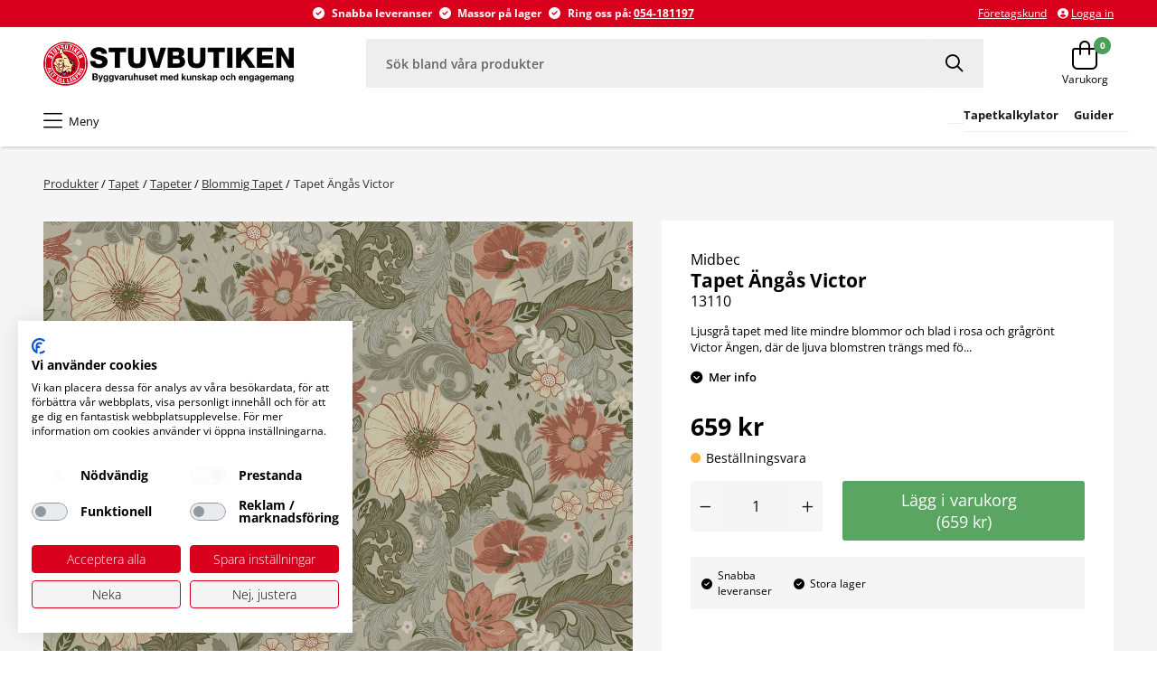

--- FILE ---
content_type: text/html; charset=utf-8
request_url: https://www.stuvbutiken.com/produkt/tapet/tapeter/blommig-tapet/tapet-angas-victor-13110
body_size: 11614
content:


<!DOCTYPE html>
<html lang="sv-se">
<head>
    
    
        <script src="https://consent.cookiefirst.com/sites/stuvbutiken.com-0168ec5d-4170-4df9-a2cd-835c13431e5e/consent.js"></script>
    

    <meta charset="utf-8" />
    <meta name="viewport" content="width=device-width, height=device-height, initial-scale=1.0">

    <title>Tapet &#xC4;ng&#xE5;s Victor 13110 Blommig Ljusgr&#xE5;</title>
        <meta name="description" content="Ljusgr&#xE5; tapet med lite mindre blommor och blad i rosa och gr&#xE5;gr&#xF6;nt &quot;Victor&quot;  &#xC4;ngen, d&#xE4;r de ljuva blomstren tr&#xE4;ngs med f&#xF6;rvildade rosor och vackert gr&#xE4;s. &#xC4;ngen, d&#xE4;r p&#xE4;rontr&#xE4;den ger frukt och d&#xE4;r de f" />

        <link rel="canonical" href="https://www.stuvbutiken.com/produkt/tapet/tapeter/blommig-tapet/tapet-angas-victor-13110" />

    
        <script>
            (function (w, d, s, l, i) {
            w[l] = w[l] || []; w[l].push({
                'gtm.start':
                    new Date().getTime(), event: 'gtm.js'
            }); var f = d.getElementsByTagName(s)[0],
                j = d.createElement(s), dl = l != 'dataLayer' ? '&l=' + l : ''; j.async = true; j.src =
                    'https://www.googletagmanager.com/gtm.js?id=' + i + dl; f.parentNode.insertBefore(j, f);
            })(window, document, 'script', 'dataLayer', 'GTM-M34BQDQL');
        </script>


    <link rel="shortcut icon" href="/content/icon.ico?d=220322" />
    <link href="https://cdn.svenskwebbhandel.se/fontawesome/6.2.0/css/all.min.css" as="style" rel="stylesheet" type="text/css" />
    <link href="https://cdn.svenskwebbhandel.se/googlefonts/opensans/font-face.min.css?d=220823&display=swap"
          as="style"
          rel="preload"
          onload="this.onload=null;this.rel='stylesheet'" />
    <link href="https://cdn.svenskwebbhandel.se/js-swiper/8.2.2/swiper.min.css" rel="stylesheet" />
    <link rel="stylesheet" href="/lib/styles/above-fold.min.css?v=IVuKw1yAURcWVpl1pZXTP0jeMDqytNFIEw6pkdgVPyA" />
    <script src="/js/above-fold.min.js?v=65QmrGY1l-cW2vqCAW_V7Rz_YGzaD3Z0tEjBnSdfwoU"></script>

    
    <link rel="stylesheet" href="/lib/styles/article-detail.min.css?v=ImgGogp9eqYt6QgXgINvdNV3RgxK1ITdTKrVOD_Y9XM" />

    <link rel="stylesheet" href="/designsetup" />
</head>
<body>
    
    <noscript>
        <iframe src="https://www.googletagmanager.com/ns.html?id=GTM-M34BQDQL" 
           height="0" width="0" style="display:none;visibility:hidden"></iframe>
    </noscript>

    <noscript b-uvhbglawi7>
        <img height="1" width="1" style="display:none" src="https://www.facebook.com/tr?id=172451939926658&amp;ev=PageView&amp;noscript=1" />
    </noscript>
    
<div class="spinner hide">
    <div class="inner">
        <span class="icon"></span>
        <span>Laddar...</span>
        <span>Tack f&#xF6;r ditt t&#xE5;lamod!</span>
    </div>
</div>
    <header b-uvhbglawi7 class="layout-element flex wrap">
        <div b-uvhbglawi7 class="skip-to-content">
            <a class="skip-link" href="#MainHref">Till sidans innehåll</a>
            <a class="skip-link" href="#MainFooter">Till sidfoten</a>
        </div>
        <div b-uvhbglawi7 class="usp-content">
            <div b-uvhbglawi7 class="layout-wrapper">
                <nav b-uvhbglawi7 class="information-pages" aria-label="Informationsnavigation">
                    

                </nav>
                <div b-uvhbglawi7 class="textblock">
                       <div class="textblock-text"><img src="/content/circle-check-solid.svg" height="13" width="13" alt="" /><p>Snabba leveranser</p><img src="/content/circle-check-solid.svg" height="13" width="13" alt="" /><p>Massor p&aring; lager</p><img src="/content/circle-check-solid.svg" height="13" width="13" alt="" /><p>Ring oss p&aring;:&nbsp;<a href="tel:+46054181197">054-181197</a></p></div>

                </div>
                <nav b-uvhbglawi7 class="customer-pages flex align-c" aria-label="Kundnavigation">
                        <a class="sign-in" href="/bli-kund">
                            <span b-uvhbglawi7>Företagskund</span>
                        </a>
                        <a class="sign-in" href="/logga-in">
                            <span b-uvhbglawi7 class="icon"></span>
                            <span b-uvhbglawi7>Logga in</span>
                        </a>
                </nav>
            </div>
        </div>
        <div b-uvhbglawi7 class="header-content layout-wrapper">
            <button b-uvhbglawi7 class="toggle-menu hide-desktop">
                <span b-uvhbglawi7>Meny</span>
            </button>

            <a id="Logo" alt="Logo" title="Startsidan" href="/"></a>

            <div b-uvhbglawi7 class="search">
                <label b-uvhbglawi7 for="SearchBox">Sök i webbutiken</label>
                <input b-uvhbglawi7 type="text" id="SearchBox" name="SearchBox" placeholder="Sök bland våra produkter" />
                <button b-uvhbglawi7 id="SearchButton" aria-label="Sök"></button>
                <div b-uvhbglawi7 class="search-content hide"></div>
            </div>
                <span b-uvhbglawi7 class="favorite-btn-space"></span>
                <div b-uvhbglawi7 class="small-cart">
                    <button b-uvhbglawi7 class="toggle-cart icon-button" data-trap-id="TrapPageCart">
                        <span b-uvhbglawi7 class="text">Varukorg</span>
                        <span b-uvhbglawi7 class="count">0</span>
                    </button>
                </div>
                <div b-uvhbglawi7 id="TrapPageCart" class="page-cart hide">
<div class="cart-blanket toggle-cart"></div>
<div id="PageCart">
    <header class="cart-layout">
        <span>Varukorg</span>

            <button class="toggle-cart" aria-label="St&#xE4;ng varukorg" data-closing-tag></button>
            <br />
            <br />
    </header>
    <div class="cart-layout cart-items alert-placeholder">


        


    <div class="cart-empty">Din varukorg är tom...</div>

    </div>
    <div class="cart-layout cart-summary">
            <span><div class="grid grid-cols-2">    <span>Summa varor:</span>    <span class="cart-total"></span></div>    <div class="shipping-cost hide grid grid-cols-2">        <span>Frakt:</span>        <span class="cart-shipping"></span>    </div>    <div class="grid grid-cols-2">            <span>Moms ingår med:</span>        <span class="total-vat"></span>    </div>    <div class="cart-discount-container hide">        <span>Rabatt:</span>        <span class="cart-discount"></span>    </div>    <div class="grid grid-cols-2">        <span>Att betala:</span>        <span class="cart-to-pay"></span>    </div></span>

            <a href="/order/checkout"><span>Till kassan</span></a>
    </div>
</div>


</div>
            <div b-uvhbglawi7 class="blanket"></div>
        </div>
        <nav b-uvhbglawi7 class="component-primary-menu layout-wrapper" aria-label="Produktnavigation" id="ComponentMenu">
            <button b-uvhbglawi7 class="toggle-menu">
                <span b-uvhbglawi7 id="MenuButtonName">Meny</span>
            </button>
            <div b-uvhbglawi7 class="navigation" style="width:100%;">
                <div class="primary-menu" data-level="0" data-accessibility="menu-container">
    <header>
        <span class="title">Meny</span>
        <button class="toggle-menu" aria-label="St&#xE4;ng meny"></button>
    </header>
    <ul>
            <li data-path="produkter/farg">
                <a class="toggle-dropdown" data-level="1" href="/produkter/farg">F&#xE4;rg</a>
                    <div class="toggle-submenu" aria-controls="MenuContentBlock" aria-expanded="false" aria-label="Öppna undermeny F&#xE4;rg" data-accessibility="Submenu-button" tabindex="0"></div>
            </li>
            <li data-path="produkter/tapet">
                <a class="toggle-dropdown" data-level="1" href="/produkter/tapet">Tapet</a>
                    <div class="toggle-submenu" aria-controls="MenuContentBlock" aria-expanded="false" aria-label="Öppna undermeny Tapet" data-accessibility="Submenu-button" tabindex="0"></div>
            </li>
            <li data-path="produkter/badrum-spabad">
                <a class="toggle-dropdown" data-level="1" href="/produkter/badrum-spabad">Badrum &amp; Spabad</a>
                    <div class="toggle-submenu" aria-controls="MenuContentBlock" aria-expanded="false" aria-label="Öppna undermeny Badrum &amp; Spabad" data-accessibility="Submenu-button" tabindex="0"></div>
            </li>
            <li data-path="produkter/kakel-klinker">
                <a class="toggle-dropdown" data-level="1" href="/produkter/kakel-klinker">Kakel &amp; klinker</a>
                    <div class="toggle-submenu" aria-controls="MenuContentBlock" aria-expanded="false" aria-label="Öppna undermeny Kakel &amp; klinker" data-accessibility="Submenu-button" tabindex="0"></div>
            </li>
            <li data-path="produkter/golv">
                <a class="toggle-dropdown" data-level="1" href="/produkter/golv">Golv &amp; Mattor</a>
                    <div class="toggle-submenu" aria-controls="MenuContentBlock" aria-expanded="false" aria-label="Öppna undermeny Golv &amp; Mattor" data-accessibility="Submenu-button" tabindex="0"></div>
            </li>
            <li data-path="produkter/hus-bygg">
                <a class="toggle-dropdown" data-level="1" href="/produkter/hus-bygg">Hus &amp; bygg</a>
                    <div class="toggle-submenu" aria-controls="MenuContentBlock" aria-expanded="false" aria-label="Öppna undermeny Hus &amp; bygg" data-accessibility="Submenu-button" tabindex="0"></div>
            </li>
            <li data-path="produkter/el-belysning">
                <a class="toggle-dropdown" data-level="1" href="/produkter/el-belysning">El &amp; Belysning</a>
                    <div class="toggle-submenu" aria-controls="MenuContentBlock" aria-expanded="false" aria-label="Öppna undermeny El &amp; Belysning" data-accessibility="Submenu-button" tabindex="0"></div>
            </li>
            <li data-path="produkter/varme-vvs">
                <a class="toggle-dropdown" data-level="1" href="/produkter/varme-vvs">V&#xE4;rme &amp; VVS</a>
                    <div class="toggle-submenu" aria-controls="MenuContentBlock" aria-expanded="false" aria-label="Öppna undermeny V&#xE4;rme &amp; VVS" data-accessibility="Submenu-button" tabindex="0"></div>
            </li>
            <li data-path="produkter/hem-inredning">
                <a class="toggle-dropdown" data-level="1" href="/produkter/hem-inredning">Hem &amp; Inredning</a>
                    <div class="toggle-submenu" aria-controls="MenuContentBlock" aria-expanded="false" aria-label="Öppna undermeny Hem &amp; Inredning" data-accessibility="Submenu-button" tabindex="0"></div>
            </li>
            <li data-path="produkter/tradgard-fritid">
                <a class="toggle-dropdown" data-level="1" href="/produkter/tradgard-fritid">Tr&#xE4;dg&#xE5;rd &amp; Fritid</a>
                    <div class="toggle-submenu" aria-controls="MenuContentBlock" aria-expanded="false" aria-label="Öppna undermeny Tr&#xE4;dg&#xE5;rd &amp; Fritid" data-accessibility="Submenu-button" tabindex="0"></div>
            </li>
            <li data-path="produkter/outlet">
                <a class="toggle-dropdown" data-level="1" href="/produkter/outlet">Outlet</a>
                    <div class="toggle-submenu" aria-controls="MenuContentBlock" aria-expanded="false" aria-label="Öppna undermeny Outlet" data-accessibility="Submenu-button" tabindex="0"></div>
            </li>
    </ul>
    <div id="MenuContentBlock" class="menu-content-block hide" aria-live="polite" data-accessibility="menu-block" tabindex="-1"></div>
    <div class="menu-content-block-extra" tabindex="-1">
        


            <a class="sign-in" tabindex="0" href="/bli-kund">
                <span>Företagskund</span>
            </a>
            <a class="sign-in" tabindex="0" href="/Account/Login">
                <span class="icon"></span>
                <span>Logga in</span>
            </a>
    </div>
</div>
            </div>
            <div b-uvhbglawi7 class="extra-menublock">
                   <div class="textblock-text"><p><a href="https://www.stuvbutiken.com/foretagscenter" style="font-size:8.4px;font-weight:700;"><span style="color:#000000;font-size:small;"><strong></strong></span></a></p><p><span style="color:#000000;font-size:small;"><strong></strong></span><a href="https://www.stuvbutiken.com/stuvbutikens-tapetkalkylator" style="font-size:8.4px;font-weight:700;"><span style="color:#000000;font-size:small;"><strong>Tapetkalkylator</strong></span></a><strong></strong></p><p><a href="https://www.stuvbutiken.com/guider" style="font-size:8.4px;font-weight:700;"><span style="color:#000000;font-size:small;"><strong>Guider</strong></span></a><strong></strong></p></div>

            </div>
        </nav>
    </header>

    <main b-uvhbglawi7 role="main" class="layout-element" id="MainHref">
        



<div class="background-wrap">
    <div class="layout-wrapper article-detail no-thumbnails">
        
<div class="breadcrumbs">
        <a class="" href="/produkter">Produkter</a>
            <span class="selector">/</span>
        <a class="" href="/produkter/tapet">Tapet</a>
            <span class="selector">/</span>
        <a class="" href="/produkter/tapet/tapeter">Tapeter</a>
            <span class="selector">/</span>
        <a class="" href="/produkter/tapet/tapeter/blommig-tapet">Blommig Tapet</a>
            <span class="selector">/</span>
        <a class="selected" href="/produkt/tapet/tapeter/blommig-tapet/tapet-angas-victor-13110">Tapet Ängås Victor</a>
</div>


        <div class="images no-thumbnails">


            <div class="article-images no-thumbnails">
                <figure class="main-image">
                    <div class="banners">

                        

                        


                    </div>
                    


<div class="swiper" 
    data-loop="False"
    data-mousewheel="False"
    data-spacebetween="15"
    data-zoom="True" 
    data-autoplay="False" 
    data-loopFillGroupWithBlank="False"
    data-rewind="False"
    data-slidesperview="1" 
    data-direction="Horizontal"
    data-breakpoints=''>

    <div class="swiper-wrapper">
        

    <div class="swiper-slide">
            <div class="inner">
                        <figure class="swiper-zoom-container">
                                <img class="swiper-zoom-target" alt="Tapet &#xC4;ng&#xE5;s Victor 13110" src="https://static.stuvbutiken.com/image?path=/Articles/s10221508/13110MB_1.jpg&amp;v=0" />
                        </figure>
            </div>
    </div>

    </div>


        <!-- If we need pagination -->
        <div class="swiper-pagination"></div>
        <!-- If we need navigation buttons -->
        <div class="swiper-button-prev"></div>
        <div class="swiper-button-next"></div>
        <!-- If we need scrollbar -->
        <div class="swiper-scrollbar"></div>
</div>
                    <button class="zoom-btn" aria-label="Zooma in bilden"></button>
                </figure>
            </div>
        </div>
        <div class="short-desc">
            <div>
                
        <script type="application/ld+json">{"@context":"http://schema.org/","@type":"Product","Mpn":"13110","Gtin":null,"Name":"Tapet Ängås Victor","Image":["https://www.stuvbutiken.com/Media/Articles/s10221508/13110MB_1.jpg"],"Description":"Ljusgrå tapet med lite mindre blommor och blad i rosa och grågrönt Victor Ängen, där de ljuva blomstren trängs med förvildade rosor och vackert gräs. Ängen, där päronträden ger frukt och där de fladdrande kronbladen från vallmon vajar i vinden. Ängen, där humlor och bin fyller den ljumma och glittrande kvällssolen med ett högljutt underbart surr. Det är livet det är Ängås. En inbjudande och hjärtlig samling med harmoniska tapeter fyllda av liv, rörelse, blommor och blad.","Brand":null,"Offers":{"@type":"Offer","PriceCurrency":null,"Price":null,"Seller":null,"Availability":"InStock","priceSpecification":[{"@type":"UnitPriceSpecification","priceType":null,"Price":659.00,"PriceCurrency":"SEK","ReferenceQuantity":null,"ValidForMemberTier":null}]}}</script>
    <div class="article-meta">
        <span class="short-name">Midbec</span>
        <div class="title">
            <h1>Tapet &#xC4;ng&#xE5;s Victor</h1>
        </div>
        <span class="art-no">13110</span>
            <div class="description">Ljusgrå tapet med lite mindre blommor och blad i rosa och grågrönt Victor Ängen, där de ljuva blomstren trängs med fö...</div>
            <button class="open-info">Mer info</button>
        <div>
            <span class="price">

                        <span class="">659 kr</span>
            </span>
            <span class="rec-price">
            </span>

                

<span class="stock no flex-column" id="ToOrder">
    <span class="flex"><span class="icon"></span> <span>Beställningsvara</span></span>
</span>

            <div class="staff-prices">
                

            </div>

        </div>
    </div>


                




                    <div class="buy-info alert-placeholder">

                        <div class="quantity-box">
                            

<div class="quantity ">
    <button  data-type=ArticleDetail class="quantity-button alertable item-decrease" aria-label="Minska antal"></button>
    <input  
        type="text"
        inputmode="decimal"
        min="1" 
        value="1" 
        class="quantity alertable quantity-js" 
        step="1.00" 
        data-step="1,00"
        data-quantity
        data-quantity-for=""
        data-min-qty=""
        data-standard-qty=""
        data-decimals="false"
        data-number-of-decimals="2"
        />
    <button  data-type=ArticleDetail class="quantity-button alertable item-increase" aria-label="Öka antal"></button>
</div>
                        </div>
                        <div class="buttons">
                            <button data-articleid="7ce138d7-f640-4227-9a3d-b00601328031" class="btn complete add-to-cart alertable">
                                Lägg i varukorg
                                &nbsp;
                                <span class="total-cost">(659 kr)</span>
                            </button>



                        </div>
                    </div>
                <div class="usp textblock">
                       <div class="textblock-text"><p>Snabba leveranser</p><p>Stora lager</p></div>

                </div>

            </div>
                <div class="quicklinks">
                <a class="" href="/produkter/tapet/tapeter/blommig-tapet">Blommig Tapet</a>
                <a class="" href="/produkter/tapet/tapeter">Tapeter</a>
                <a class="" href="/produkter/tapet">Tapet</a>
    </div>

        </div>

        <div class="related-articles article-version-2">
                
		<h2>Tillval</h2>
			
<div class="swiper" 
    data-loop="False"
    data-mousewheel="False"
    data-spacebetween="15"
    data-zoom="False" 
    data-autoplay="True" 
    data-loopFillGroupWithBlank="False"
    data-rewind="False"
    data-slidesperview="4" 
    data-direction="Horizontal"
    data-breakpoints='[{"Breakpoint":0,"SlidesPerView":1},{"Breakpoint":780,"SlidesPerView":2},{"Breakpoint":1100,"SlidesPerView":3},{"Breakpoint":1400,"SlidesPerView":4}]'>

    <div class="swiper-wrapper">
        

    <div class="swiper-slide">

<article class="article" data-code="S10065335">
	<div class="banners">

		

		


	</div>
	<div class="inner">
		<a href="/produkt/tapet/tapetklister-tillbehor/tapetverktyg-tillbehor/tapetkniv-anza-med-blad">
			<figure>
					<img width="1200" height="1200" alt="Tapetkniv Anza Med Blad" data-index="0" src="/image?path=/Articles/s10065335/631006_1.jpg" />

			</figure>
			<div class="info">
				<div class="variants">
				</div>
				<div class="names">
					<span class="name-2"></span>
					<h2 class="name">Tapetkniv Anza Med Blad</h2>
					<span class="name-2"></span>
				</div>
				<div class="extras">
						<span class="extra">

							<span class="">95 SEK</span>


						</span>
				</div>
			</div>

		</a>
		<div class="content alert-placeholder">
					<div class="stock-status"></div>
						<button data-articleid="1a993ab7-1ebf-445a-9d77-b006001f7239" class="add-to-cart alertable" aria-label="Lägg i varukorg"></button>
		</div>
	</div>
</article>
    </div>
    <div class="swiper-slide">

<article class="article" data-code="S10065371">
	<div class="banners">

		

		


	</div>
	<div class="inner">
		<a href="/produkt/tapet/tapetklister-tillbehor/tapetverktyg-tillbehor/tapetverktyg">
			<figure>
					<img width="1200" height="1200" alt="Tapetverktyg" data-index="0" src="/image?path=/Articles/s10065371/633001_1.jpg" />

			</figure>
			<div class="info">
				<div class="variants">
				</div>
				<div class="names">
					<span class="name-2"></span>
					<h2 class="name">Tapetverktyg</h2>
					<span class="name-2"></span>
				</div>
				<div class="extras">
						<span class="extra">

							<span class="">55 SEK</span>


						</span>
				</div>
			</div>

		</a>
		<div class="content alert-placeholder">
					<div class="stock-status"></div>
						<button data-articleid="8331e078-7329-4477-ab4c-b006001f8096" class="add-to-cart alertable" aria-label="Lägg i varukorg"></button>
		</div>
	</div>
</article>
    </div>
    <div class="swiper-slide">

<article class="article" data-code="S10070010">
	<div class="banners">

		

		


	</div>
	<div class="inner">
		<a href="/produkt/tapet/tapetklister-tillbehor/tapetverktyg-tillbehor/tapetavrivare-pro">
			<figure>
					<img width="1200" height="1200" alt="" data-index="0" src="/image?path=/Articles/s10070010/9459600_1.jpg" />

			</figure>
			<div class="info">
				<div class="variants">
				</div>
				<div class="names">
					<span class="name-2"></span>
					<h2 class="name">Tapetavrivare Pro</h2>
					<span class="name-2"></span>
				</div>
				<div class="extras">
						<span class="extra">

							<span class="">219 SEK</span>


						</span>
				</div>
			</div>

		</a>
		<div class="content alert-placeholder">
					<div class="stock-status"></div>
						<button data-articleid="18ed6e1d-1b91-4afe-a985-b0060022380e" class="add-to-cart alertable" aria-label="Lägg i varukorg"></button>
		</div>
	</div>
</article>
    </div>
    <div class="swiper-slide">

<article class="article" data-code="S10123436">
	<div class="banners">

		

		


	</div>
	<div class="inner">
		<a href="/produkt/tapet/tapetklister-tillbehor/tapetklister-vavlim/vavlim-non-woven-1l-1">
			<figure>
					<img width="1200" height="1200" alt="Tapetlim Non Woven 1L" data-index="0" src="/image?path=/Articles/s10123436/30860622_1.jpg" />

			</figure>
			<div class="info">
				<div class="variants">
				</div>
				<div class="names">
					<span class="name-2"></span>
					<h2 class="name">V&#xE4;vlim Non Woven</h2>
					<span class="name-2">1L</span>
				</div>
				<div class="extras">
						<span class="extra">

							<span class="">55 SEK</span>


						</span>
				</div>
			</div>

		</a>
		<div class="content alert-placeholder">
					<div class="stock-status"></div>
						<button data-articleid="bda440ee-7163-4c01-9710-b00d00b6bd59" class="add-to-cart alertable" aria-label="Lägg i varukorg"></button>
		</div>
	</div>
</article>
    </div>
    <div class="swiper-slide">

<article class="article" data-code="S10164436">
	<div class="banners">

		

		


	</div>
	<div class="inner">
		<a href="/produkt/tapet/tapetklister-tillbehor/tapetklister-vavlim/vavlim-non-woven-5l-1">
			<figure>
					<img width="1200" height="1200" alt="V&#xE4;gglim Non Woven 5L" data-index="0" src="/image?path=/Articles/s10164436/8246421.jpg" />

			</figure>
			<div class="info">
				<div class="variants">
				</div>
				<div class="names">
					<span class="name-2"></span>
					<h2 class="name">V&#xE4;vlim Non Woven</h2>
					<span class="name-2">5L</span>
				</div>
				<div class="extras">
						<span class="extra">

							<span class="">99 SEK</span>


						</span>
				</div>
			</div>

		</a>
		<div class="content alert-placeholder">
					<div class="stock-status"></div>
						<button data-articleid="b93ab612-dbf4-4394-94cf-b014008dbe68" class="add-to-cart alertable" aria-label="Lägg i varukorg"></button>
		</div>
	</div>
</article>
    </div>

    </div>


        <!-- If we need pagination -->
        <div class="swiper-pagination"></div>
        <!-- If we need navigation buttons -->
        <div class="swiper-button-prev"></div>
        <div class="swiper-button-next"></div>
        <!-- If we need scrollbar -->
        <div class="swiper-scrollbar"></div>
</div>

                

        </div>

        <div class="long-description">
            
    <div class="description toggle-block hide">
        <div class="inner">
            <h2>Produktinformation</h2>
            Ljusgr&#229; tapet med lite mindre blommor och blad i rosa och gr&#229;gr&#246;nt "Victor"<br><br>&#196;ngen, d&#228;r de ljuva blomstren tr&#228;ngs med f&#246;rvildade rosor och vackert gr&#228;s. &#196;ngen, d&#228;r p&#228;rontr&#228;den ger frukt och d&#228;r de fladdrande kronbladen fr&#229;n vallmon vajar i vinden. &#196;ngen, d&#228;r humlor och bin fyller den ljumma och glittrande kv&#228;llssolen med ett h&#246;gljutt underbart surr. Det &#228;r livet &#8211; det &#228;r &#196;ng&#229;s. En inbjudande och hj&#228;rtlig samling med harmoniska tapeter fyllda av liv, r&#246;relse, blommor och blad.
        </div>
        <button class="toggle-content">
            <span>Mer info</span>
            <span class="hide">Mindre info</span>
        </button>
    </div>

        </div>

        <div class="specifications">
            

<div class="specifications toggle-block hide">
    
        
    
        <div class="inner">
            <h2>Egenskaper</h2>
                <div class="specification">
                    <div>Artikelnummer</div>
                    <div>13110</div>
                </div>
                <div class="specification">
                    <div>Kollektion</div>
                    <div>&#xC4;ng&#xE5;s</div>
                </div>
                <div class="specification">
                    <div>Produkttyp</div>
                    <div>Tapet</div>
                </div>
                <div class="specification">
                    <div>Varum&#xE4;rke</div>
                    <div>Midbec</div>
                </div>
                <div class="specification">
                    <div>Bredd (m)</div>
                    <div>0.53</div>
                </div>
                <div class="specification">
                    <div>L&#xE4;ngd (m)</div>
                    <div>10.05</div>
                </div>
                <div class="specification">
                    <div>M&#xF6;nsterh&#xF6;jd (cm)</div>
                    <div>26.5</div>
                </div>
                <div class="specification">
                    <div>Kul&#xF6;r</div>
                    <div>Ljusgr&#xE5;,Rosa,Gr&#xE5;gr&#xF6;nt (Ljusgr&#xE5;,rosa,gr&#xF6;n)</div>
                </div>
                <div class="specification">
                    <div>Limsymbol</div>
                    <div>Fnw</div>
                </div>
                <div class="specification">
                    <div>Material</div>
                    <div>Non Woven</div>
                </div>
                <div class="specification">
                    <div>M&#xF6;nster</div>
                    <div>Blommig,V&#xE4;xter</div>
                </div>
                <div class="specification">
                    <div>M&#xF6;nsterpassning</div>
                    <div>Rak</div>
                </div>
                <div class="specification">
                    <div>Upps&#xE4;ttning</div>
                    <div>Limma P&#xE5; V&#xE4;ggen</div>
                </div>
                <div class="specification">
                    <div>EAN-kod</div>
                    <div>5901638005366</div>
                </div>
        </div>
            <button class="toggle-content">
                <span>Fler egenskaper</span>
                <span class="hide">Färre egenskaper</span>
            </button>

</div>
        </div>



        <div class="related-articles">
                
		<h2>Liknande artiklar</h2>
			
<div class="swiper" 
    data-loop="False"
    data-mousewheel="False"
    data-spacebetween="15"
    data-zoom="False" 
    data-autoplay="True" 
    data-loopFillGroupWithBlank="False"
    data-rewind="False"
    data-slidesperview="4" 
    data-direction="Horizontal"
    data-breakpoints='[{"Breakpoint":0,"SlidesPerView":1},{"Breakpoint":780,"SlidesPerView":2},{"Breakpoint":1100,"SlidesPerView":3},{"Breakpoint":1400,"SlidesPerView":4}]'>

    <div class="swiper-wrapper">
        

    <div class="swiper-slide">

<article class="article" data-code="S10221509">
	<div class="banners">

		

		


	</div>
	<div class="inner">
		<a href="/produkt/tapet/tapeter/blommig-tapet/tapet-angas-victor-13111">
			<figure>
					<img width="1200" height="1200" alt="Tapet &#xC4;ng&#xE5;s Victor 13111" data-index="0" src="/image?path=/Articles/s10221509/13111MB_1.jpg" />

			</figure>
			<div class="info">
				<div class="variants">
				</div>
				<div class="names">
					<span class="name-2"></span>
					<h2 class="name">Tapet &#xC4;ng&#xE5;s Victor</h2>
					<span class="name-2">13111</span>
				</div>
				<div class="extras">
						<span class="extra">

							<span class="">659 SEK</span>


						</span>
				</div>
			</div>

		</a>
		<div class="content alert-placeholder">
					<div class="stock-status"></div>
						<button data-articleid="8f0c24c7-a278-41e4-82ca-b00601328142" class="add-to-cart alertable" aria-label="Lägg i varukorg"></button>
		</div>
	</div>
</article>
    </div>
    <div class="swiper-slide">

<article class="article" data-code="S10221510">
	<div class="banners">

		

		


	</div>
	<div class="inner">
		<a href="/produkt/tapet/tapeter/blommig-tapet/tapet-angas-victor-13112">
			<figure>
					<img width="1200" height="1200" alt="Tapet &#xC4;ng&#xE5;s Victor 13112" data-index="0" src="/image?path=/Articles/s10221510/13112MB_1.jpg" />

			</figure>
			<div class="info">
				<div class="variants">
				</div>
				<div class="names">
					<span class="name-2"></span>
					<h2 class="name">Tapet &#xC4;ng&#xE5;s Victor</h2>
					<span class="name-2">13112</span>
				</div>
				<div class="extras">
						<span class="extra">

							<span class="">659 SEK</span>


						</span>
				</div>
			</div>

		</a>
		<div class="content alert-placeholder">
					<div class="stock-status"></div>
						<button data-articleid="5b056690-4d7c-437d-96a5-b00601328250" class="add-to-cart alertable" aria-label="Lägg i varukorg"></button>
		</div>
	</div>
</article>
    </div>
    <div class="swiper-slide">

<article class="article" data-code="S10221511">
	<div class="banners">

		

		


	</div>
	<div class="inner">
		<a href="/produkt/tapet/tapeter/blommig-tapet/tapet-angas-victor-13113">
			<figure>
					<img width="1200" height="1200" alt="Tapet &#xC4;ng&#xE5;s Victor 13113" data-index="0" src="/image?path=/Articles/s10221511/13113MB_1.jpg" />

			</figure>
			<div class="info">
				<div class="variants">
				</div>
				<div class="names">
					<span class="name-2"></span>
					<h2 class="name">Tapet &#xC4;ng&#xE5;s Victor</h2>
					<span class="name-2">13113</span>
				</div>
				<div class="extras">
						<span class="extra">

							<span class="">659 SEK</span>


						</span>
				</div>
			</div>

		</a>
		<div class="content alert-placeholder">
					<div class="stock-status"></div>
						<button data-articleid="d2690a0a-163e-492a-80a6-b0060132838f" class="add-to-cart alertable" aria-label="Lägg i varukorg"></button>
		</div>
	</div>
</article>
    </div>
    <div class="swiper-slide">

<article class="article" data-code="S10221517">
	<div class="banners">

		

		


	</div>
	<div class="inner">
		<a href="/produkt/tapet/tapeter/blommig-tapet/tapet-angas-victor-13134">
			<figure>
					<img width="1200" height="1200" alt="Tapet &#xC4;ng&#xE5;s Victor 13134" data-index="0" src="/image?path=/Articles/s10221517/13134MB_1.jpg" />

			</figure>
			<div class="info">
				<div class="variants">
				</div>
				<div class="names">
					<span class="name-2"></span>
					<h2 class="name">Tapet &#xC4;ng&#xE5;s Victor</h2>
					<span class="name-2">13134</span>
				</div>
				<div class="extras">
						<span class="extra">

							<span class="">659 SEK</span>


						</span>
				</div>
			</div>

		</a>
		<div class="content alert-placeholder">
					<div class="stock-status"></div>
						<button data-articleid="50887bed-f7a3-401f-8934-b00601328a1f" class="add-to-cart alertable" aria-label="Lägg i varukorg"></button>
		</div>
	</div>
</article>
    </div>
    <div class="swiper-slide">

<article class="article" data-code="S10221518">
	<div class="banners">

		

		


	</div>
	<div class="inner">
		<a href="/produkt/tapet/tapeter/blommig-tapet/tapet-angas-victor-13135">
			<figure>
					<img width="1200" height="1200" alt="Tapet &#xC4;ng&#xE5;s Victor 13135" data-index="0" src="/image?path=/Articles/s10221518/13135MB_1.jpg" />

			</figure>
			<div class="info">
				<div class="variants">
				</div>
				<div class="names">
					<span class="name-2"></span>
					<h2 class="name">Tapet &#xC4;ng&#xE5;s Victor</h2>
					<span class="name-2">13135</span>
				</div>
				<div class="extras">
						<span class="extra">

							<span class="">659 SEK</span>


						</span>
				</div>
			</div>

		</a>
		<div class="content alert-placeholder">
					<div class="stock-status"></div>
						<button data-articleid="22ed8205-61bf-42d9-8abe-b006013290b6" class="add-to-cart alertable" aria-label="Lägg i varukorg"></button>
		</div>
	</div>
</article>
    </div>

    </div>


        <!-- If we need pagination -->
        <div class="swiper-pagination"></div>
        <!-- If we need navigation buttons -->
        <div class="swiper-button-prev"></div>
        <div class="swiper-button-next"></div>
        <!-- If we need scrollbar -->
        <div class="swiper-scrollbar"></div>
</div>

        </div>
    </div>
</div>



    </main>

    <footer b-uvhbglawi7 class="layout-element flex wrap" id="MainFooter">
        <div b-uvhbglawi7 class="footer-content layout-wrapper">
            <div b-uvhbglawi7 class="footer-col">
                   <div class="textblock-text"><h2>Kontaktuppgifter</h2><p>Stuvbutiken AB<br />Bromsgatan 5<br />653 41 Karlstad<br />Orgnr. 556454-2545<br />Tel. 054-181197<br /><a href="mailto:kundservice@stuvbutiken.se">kundservice@stuvbutiken.se</a></p><h3>&Ouml;ppettider i butiken</h3><p>Vardagar 06:30-19<br />L&ouml;rdag 09-16<br />S&ouml;ndag 10-16
</p></div>

            </div>
            
    <div class="footer-col">
        <h2>Kundtjänst</h2>
        <a class="" href="/kundtjanst">Kundtjänst</a>
            <a class="" href="/produktaterkallelser">Produktåterkallelser</a>
            <a class="" href="/kopvillkor-butik">Köpvillkor Butik</a>
            <a class="" href="/integritetspolicy">Integritetspolicy</a>
            <a class="" href="/kopvillkor">Köpvillkor Webshop</a>
    </div>    
    <div class="footer-col">
        <h2>Om oss</h2>
        <a class="" href="/om-oss">Om oss</a>
            <a class="" href="/veckans-annonsblad">Veckans Annonsblad</a>
            <a class="" href="/oppettider">Stuvbutikens öppettider</a>
            <a class="" href="/jobba-hos-oss">Jobba med oss</a>
    </div>    
    <div class="footer-col">
        <h2>Tjänster & Uthyrning</h2>
        <a class="" href="/vara-tjanster">Tjänster & Uthyrning</a>
            <a class="" href="/badrumsplanerare">Badrumsplanerare</a>
            <a class="" href="/hantverkarformedling">Hantverkarförmedling</a>
            <a class="" href="/foretagscenter">Företagscenter</a>
            <a class="" href="/projektradgivning">Projektrådgivning</a>
    </div>    
    <div class="footer-col">
        <h2>Guider</h2>
        <a class="" href="/guider">Guider</a>
            <a class="" href="/mala-vagg">Måla Vägg</a>
            <a class="" href="/sandras-hem">Sandras Hem</a>
            <a class="" href="/trender-2025-kakel-klinker">Trender 2025 - Kakel & Klinker</a>
            <a class="" href="/trender-2025-tapeter">Trender 2025 - Tapeter</a>
            <a class="" href="/topplista-tapeter">Topplista Tapeter</a>
            <a class="" href="/tapetskola">Tapetskola</a>
    </div>    

        </div>

        <div b-uvhbglawi7 class="other">
            <div b-uvhbglawi7 class="layout-wrapper">
                <div b-uvhbglawi7 class="social-media">
                       <div class="textblock-text"><a href="https://sv-se.facebook.com/stuvbutiken/" aria-label="Facebook"><img src="/content/facebook-brands.svg" height="20" width="20" alt="" /></a>
<a href="https://www.instagram.com/stuvbutiken/" aria-label="Instagram"><img src="/content/instagram-brands.svg" height="20" width="20" alt="" /></a></div>

                </div>

                <div b-uvhbglawi7 class="copyright">
                    <small b-uvhbglawi7>&copy; 2022 - Stuvbutiken.se</small>
                    <a target="_blank" href="https://www.svenskwebbhandel.se">
                        <img alt="Powered By SWH" loading="lazy" width="142" height="10" src="/content/poweredBySwh.png" />
                    </a>
                </div>

                    <a class="vat-toggle" href="/customer/excludevat">Visa priser utan moms</a>
            </div>
        </div>

        <button b-uvhbglawi7 class="up-btn" aria-label="Till toppen"></button>
    </footer>

    <link rel="preload" href="/formhelper/formhelper.min.css" as="style" onload="this.onload=null;this.rel='stylesheet'" />
    <link rel="preload" href="/lib/styles/below-fold.min.css?v=n7Q6qHq5uVZExFuPeVIa9gHf-AVk0y0hM0v6kfARN1w" as="style" onload="this.onload=null;this.rel='stylesheet'" />
    <link rel="preload" href="https://cdn.svenskwebbhandel.se/fontawesome/6.2.0/css/fa-small.min.css" as="style" onload="this.onload=null;this.rel='stylesheet'">
    <link rel="preload" href="https://cdn.svenskwebbhandel.se/js-swiper/8.2.2/swiper-bundle.min.css" as="style" onload="this.onload=null;this.rel='stylesheet'" />
    <link rel="stylesheet" type="text/css" href="/publicinfo/CMSCss?v=638962007044230000" />

    <noscript b-uvhbglawi7>
        <link rel="stylesheet" href="/formhelper/formhelper.min.css" />
        <link rel="stylesheet" href="/lib/styles/below-fold.min.css?v=n7Q6qHq5uVZExFuPeVIa9gHf-AVk0y0hM0v6kfARN1w" />
        <link href="https://cdn.svenskwebbhandel.se/fontawesome/6.2.0/css/fa-small.min.css" rel="stylesheet">
        <link href="https://cdn.svenskwebbhandel.se/js-swiper/8.2.2/swiper-bundle.min.css" rel="stylesheet" />
    </noscript>

    <script>
        window.dataLayer = window.dataLayer || [];
        window.dataLayer.push({ event_id: "" });
    </script>

    <script src="//cdnjs.cloudflare.com/ajax/libs/jquery/3.6.1/jquery.min.js"></script>
    <script src="/formhelper/formhelper.bundle.min.js"></script>
    <script src="https://cdn.svenskwebbhandel.se/js-swiper/8.2.2/swiper-bundle.min.js"></script>
    <script src="/lib/swh/swiper/swiper.js"></script>
    <script src="/js/below-fold.min.js?v=IOV9g9kpExs-CG66cbCl3QOW7sC5N8fbwmYZgTJFfT4" data-message="" data-messagetype="Failed">
    </script>
    <script src="/lib/articlegroup/menu.min.js?v=-TQ7JU7wJ06EOkbfGLITpEqlkbfbrLEcMvRQHyE2qS4"></script>
    <script src="/js/brand.min.js?v=F_8i8VsQxc5IlRukNm3yZLIlkGbVxTTtzH5FP7XsNjM"></script>
    <script src="/lib/swh/accessibility/accessibility.js" type="module"></script>

        <script src="/lib/cart/cart.min.js?v=9BQ6A9jVDE9XHLnSUhqWVBOpIpz7rshWVoLSJqecar8" data-smallcartcontainer="small-cart" data-smallcartcount="count">
        </script>
    
        <!-- ImBox -->
        <script type="text/javascript">
            var _sid = '2043';
            (function () {
                var se = document.createElement('script'); se.type = 'text/javascript'; se.async = true;
                se.src = ('https:' == document.location.protocol ? 'https://' : 'http://') + 'files.imbox.io/app/dist/initWidget.js';
                var s = document.getElementsByTagName('script')[0]; s.parentNode.insertBefore(se, s);
            })();
        </script>
        <!-- //ImBox Script -->
        <style>
            .imbox-wrapper iframe {
                bottom: 40px !important;
                right: 5px !important;
            }
        </style>
    

    
    <script id="ArticleScripts" data-code="S10221508" data-name="Tapet &#xC4;ng&#xE5;s Victor" data-brand="Midbec" data-discount="0,0000" data-currency="kr" data-price="659.000" data-factor="1.000" data-price-exvat="527,2000" data-articleid="7ce138d7-f640-4227-9a3d-b00601328031" data-articlegroup-name="Blommig Tapet" src="/lib/article/article.min.js?v=i1r9A5No65NVK3Gi7d62byAfYiokr7EAsXz7wfMF-Gc"></script>
    <script id="FavoriteScripts" src="/lib/articlefavorite/articlefavoritescripts.min.js?v=qMmD6DdkKhuX3WGyhjFQKQXnio69MoUyl68HaGaH26g"></script>


    <script src="/js/overflowSwiper.min.js?v=eM-Gkva0kiJ1OauQTXOvt-4asGyQhnjuo7BFxAuq3HA"></script>
    <script>

        document.body.onload = function () {
            var overflowSwipers = document.querySelectorAll('.component-overflow-swiper');
            if (overflowSwipers) {
                overflowSwipers.forEach(el => {
                    var id = el.getAttribute("id");
                    var overflowSwiper = new OverflowSwiper('#' + id);
                    overflowSwiper.init();
                })
            }

            var overflowSwipers = document.querySelectorAll('.component-articlegroup-thumbnails');
            if (overflowSwipers) {
                overflowSwipers.forEach(el => {
                    var id = el.getAttribute("id");
                    var overflowSwiper = new OverflowSwiper('#' + id);
                    overflowSwiper.init();
                })
            }
        };
    </script>
</body>
</html>


--- FILE ---
content_type: text/css
request_url: https://www.stuvbutiken.com/designsetup
body_size: 120
content:
:root {--cms-page-max-width: 100%;--cms-template-max-width: 95%}
.layout-wrapper {max-width: 100%;}

--- FILE ---
content_type: text/css
request_url: https://www.stuvbutiken.com/publicinfo/CMSCss?v=638962007044230000
body_size: 1404
content:
.tarkett-nyhet-länk {  text-decoration: none;  color: inherit;  display: block;  position: relative;}.tarkett-nyhet-bild {  width: 100%;  display: block;}.tarkett-nyhet-ikon {  position: absolute;  top: 10px;  left: 10px;  width: 150px;  height: 150px;  background-image: url('/image?path=Images%2FIkon.gif');  background-size: contain;  background-repeat: no-repeat;  display: flex;  align-items: center;  justify-content: center;  pointer-events: none;}.tarkett-nyhet-ikon span {  color: white;  font-size: 24px;  font-weight: bold;  text-align: center;  line-height: 1.1;}.tarkett-nyhet-text {  font-size: 18pt;} .image-container {  position: relative;  display: inline-block;}.image-container img {  display: block;  max-width: 100%;  height: auto;}/* Röda triangeln i vänstra hörnet */.red-corner {  position: absolute;  top: 0;  left: 0;  width: 100px;       /* justera storlek */  height: 100px;  background-color: #d9001d;  clip-path: polygon(0 0, 100% 0, 0 100%);  display: flex;  align-items: center;  justify-content: center;}/* Texten i triangelnt */.corner-text {  color: #fff;  font-weight: bold;  font-size: 18px;  transform: rotate(-45deg) translate(-3px, -23px);  transform-origin: center;} .swh_css_klass {color: red;} main.layout-element {max-width:1800px;margin: auto;}.container-malin {   display: flex;  gap: 40px;  align-items: flex-start;}.left-image-malin {  flex: 0 0 33.33%;}.left-image-malin img {  width: 100%;  height: auto;  border-radius: 0px;}.right-content-malin {  flex: 0 0 60.00%;  display: flex;  flex-direction: column;  align-items: center;  text-align: center;}.right-content-malin h2 {  margin-top: 0;  color: #2c3e50;}.color-images-malin2 {  display: flex;  justify-content: center;  gap: 15px;  margin-top: 20px;  flex-wrap: wrap;}.color-images-malin2 img {  width: 180px;  height: 230px;  object-fit: cover;  border-radius: 0px;  border: 0px solid #ccc;}.color-images-malin img.landscape2 {  width: 320px;  height: 230px;  object-fit: cover;}.mobile-container-malin {  display: flex;  flex-direction: column;  align-items: center;  text-align: center;}.mobile-image-malin2 {  width: 100%;  max-width: 400px;  height: auto;  border-radius: 0px;  margin-bottom: 20px;}.mobile-content-malin h2 {  margin: 10px 0;  color: #2c3e50;}.mobile-content-malin p {  text-align: left;  max-width: 500px;  margin: 0 auto 20px auto;}.mobile-color-images-malin2 {  display: flex;  flex-direction: column;  gap: 15px;  align-items: center;}.mobile-color-images-malin2 img {  width: 100%;  max-width: 320px;  height: auto;  object-fit: cover;  border-radius: 0px;  border: 0px solid #ccc;}.mobile-color-images-malin img.landscape2 {  max-width: 100%;  height: auto;} main.layout-element {max-width:1800px;margin: auto;}.container-malin {   display: flex;  gap: 40px;  align-items: flex-start;}.left-image-malin {  flex: 0 0 33.33%;}.left-image-malin img {  width: 100%;  height: auto;  border-radius: 0px;}.right-content-malin {  flex: 0 0 60.00%;  display: flex;  flex-direction: column;  align-items: center;  text-align: center;}.right-content-malin h2 {  margin-top: 0;  color: #2c3e50;}.color-images-malin2 {  display: flex;  justify-content: center;  gap: 15px;  margin-top: 20px;  flex-wrap: wrap;}.color-images-malin2 img {  width: 200px;  height: 200px;  object-fit: cover;  border-radius: 0px;  border: 0px solid #ccc;}.color-images-malin img.landscape2 {  width: 320px;  height: 230px;  object-fit: cover;}.mobile-container-malin {  display: flex;  flex-direction: column;  align-items: center;  text-align: center;}.mobile-image-malin2 {  width: 100%;  max-width: 400px;  height: auto;  border-radius: 0px;  margin-bottom: 20px;}.mobile-content-malin h2 {  margin: 10px 0;  color: #2c3e50;}.mobile-content-malin p {  text-align: left;  max-width: 500px;  margin: 0 auto 20px auto;}.mobile-color-images-malin2 {  display: flex;  flex-direction: column;  gap: 15px;  align-items: center;}.mobile-color-images-malin2 img {  width: 100%;  max-width: 320px;  height: auto;  object-fit: cover;  border-radius: 0px;  border: 0px solid #ccc;}.mobile-color-images-malin img.landscape2 {  max-width: 100%;  height: auto;} main.layout-element {max-width:1800px;margin: auto;}.container-malin {   display: flex;  gap: 40px;  align-items: flex-start;}.left-image-malin {  flex: 0 0 33.33%;}.left-image-malin img {  width: 100%;  height: auto;  border-radius: 0px;}.right-content-malin {  flex: 0 0 60.00%;  display: flex;  flex-direction: column;  align-items: center;  text-align: center;}.right-content-malin h2 {  margin-top: 0;  color: #2c3e50;}.color-images-malin {  display: flex;  justify-content: center;  gap: 15px;  margin-top: 20px;  flex-wrap: wrap;}.color-images-malin img {  width: 180px;  height: 230px;  object-fit: cover;  border-radius: 0px;  border: 0px solid #ccc;}.color-images-malin img.landscape {  width: 320px;  height: 230px;  object-fit: cover;}.mobile-container-malin {  display: flex;  flex-direction: column;  align-items: center;  text-align: center;}.mobile-image-malin {  width: 100%;  max-width: 400px;  height: auto;  border-radius: 0px;  margin-bottom: 20px;}.mobile-content-malin h2 {  margin: 10px 0;  color: #2c3e50;}.mobile-content-malin p {  text-align: left;  max-width: 500px;  margin: 0 auto 20px auto;}.mobile-color-images-malin {  display: flex;  flex-direction: column;  gap: 15px;  align-items: center;}.mobile-color-images-malin img {  width: 100%;  max-width: 320px;  height: auto;  object-fit: cover;  border-radius: 0px;  border: 0px solid #ccc;}.mobile-color-images-malin img.landscape {  max-width: 100%;  height: auto;}  @font-face {  font-family: 'MyIcons';  src: url('/icons/myicons.woff2') format('woff2');}.varugruppmeny {  font-size: 14px;}.varugruppmeny h2 {  font-size: 16px;}.varugruppmeny h3 {  font-size: 14px;}.icon {  font-family: 'MyIcons';}.icon-user:before {  content: '\e900'; /* kod för ikonen */}

--- FILE ---
content_type: text/javascript
request_url: https://www.stuvbutiken.com/lib/cart/cart.min.js?v=9BQ6A9jVDE9XHLnSUhqWVBOpIpz7rshWVoLSJqecar8
body_size: 2891
content:
class PageCart{constructor(){let n=document.currentScript;this.cartContainer=document.querySelector(".cart-items");this.smallCartContainer=document.getElementsByClassName(n.dataset.smallcartcontainer)[0];this.changedCart;this.cartLoaded;n.dataset.smallcartcount&&(this.smallCartCount=this.smallCartContainer.querySelector("."+n.dataset.smallcartcount))}GTMViewCart(){window.dataLayer=window.dataLayer||[];let t=document.querySelectorAll(".cart-item"),n=[];t.forEach(t=>{n.push({item_id:t.dataset.code,item_name:t.dataset.name,discount:parseFloat(t.dataset.cartItemDiscount.replace(",",".")),item_brand:t.dataset.brand,price:parseFloat(t.dataset.priceExvat.replace(",",".")),quantity:parseFloat(t.querySelector(".cart-item-quantity").value),item_category:t.dataset.articlegroupName})});let i=n.reduce((n,t)=>n+t.price*t.quantity,0);window.dataLayer.push({event:"view_cart",currency:"SEK",value:parseFloat(i),items:n})}GTMAddToCart(n,t){window.dataLayer=window.dataLayer||[];t=t.cart;console.log(t);window.dataLayer.push({event:"add_to_cart",currency:"SEK",value:t.quantity*t.price,items:[{item_id:t.code,item_name:t.description,discount:t.discount,item_brand:t.brand,price:t.price,quantity:t.quantity,item_category:t.articleGroupName}]})}registerEvents(n){document.addEventListener("changedCart",function(t){t.detail.success&&((t.detail.data.status=="Add"||t.detail.data.status=="Increase")&&n.GTMAddToCart(n,t.detail.data),n.getCart(n))},!1);document.addEventListener("articlesLoaded",function(){n.registerAddToCartEvent(n);n.registerQuantityEvent(n)},!1);document.addEventListener("click",function(t){t.target.classList.contains("cart-item-remove")&&n.removeCartItem(n.getCartItemEventFormData(t),n)});document.addEventListener("click",function(t){t.target.classList.contains("cart-item-increase")&&n.increaseCartItem(n.getCartItemEventFormData(t),n)});document.addEventListener("click",function(t){t.target.classList.contains("cart-item-decrease")&&n.decreaseCartItem(n.getCartItemEventFormData(t),n)});document.addEventListener("click",function(t){(t.target.classList.contains("toggle-cart")||t.target.parentNode.classList!=undefined&&t.target.parentNode.classList.contains("toggle-cart"))&&(n.toggleCart(n),n.setCartTabIndex(n))});n.registerAddToCartEvent(n)}registerQuantityEvent(n){const t=n.cartContainer.querySelectorAll("input[data-quantity]");t.forEach(t=>{let i;t.addEventListener("focusin",function(n){i=n.target.value});t.addEventListener("change",t=>{const u=t.target.value,e=t.target.getAttribute("step");if(u<0){t.target.value=i;return}const r=new FormData;r.append("cartID",t.target.dataset.cart);r.append("quantity",t.target.value);const f=new URLSearchParams(r);n.changeCartQuantity(f,n)})})}registerAddToCartEvent(n){for(var i,r=document.getElementsByClassName("add-to-cart"),t=0;t<r.length;t++)r[t].addEventListener("click",function(){if(this.dataset.url){window.location.href=this.dataset.url;return}var t=n.getSelectedArticle(n,this);n.addToCart(n,t.articleId,t.quantity,t,this)});i=document.querySelector("button.product-sample");i&&i.addEventListener("click",function(){var t=n.getSelectedArticle(n,this);n.addSampleToCart(n,t.articleId,t.quantity,this)})}getSelectedArticle(n,t){var i={},u,f,r;i.articleId=t.dataset.articleid;let e=!!t.closest(".search-hit"),o=!e&&!!t.closest(".related-articles");return e||o?(i.quantity=1,i):(u=document.querySelector("input.quantity"),i.quantity=u?u.value:1,f=document.querySelector("button.variant"),f&&(i.articleId=f.dataset.articleid),r=document.querySelector(".selected-color button.swatch"),r&&(i.colorCode=r.dataset.name,i.match=r.dataset.match),i)}dispatchChangedCart(n,t){n.changedCart=new CustomEvent("changedCart",{detail:t});document.dispatchEvent(n.changedCart)}dispatchCartLoaded(n,t){n.cartLoaded=new CustomEvent("loadedCart",{detail:t});document.dispatchEvent(n.cartLoaded)}addToCart(n,t,i,r,u){var f=r&&r.colorCode?"/cart/addcolortocart":"/cart/addtocart";n.addCart(n,t,i,f,r,u)}addSampleToCart(n,t,i,r){let u={sampleType:r.dataset.type};n.addCart(n,t,1,"/cart/addsampletocart",u,r)}addCart(n,t,i,r,u,f){const e=new FormData;if(e.append("articleId",t),e.append("quantity",i),i==0){n.dispatchChangedCart(n,{success:!1,message:n.getCartFailMessage({status:"Zero count"})});return}if(u)for(var o in u)e.set(o,u[o]);f.classList.add("adding");const s=new URLSearchParams(e);fetch(r,{method:"POST",body:s}).then(n=>{if(!n.ok)throw n;return n.json()}).then(t=>{n.dispatchChangedCart(n,{success:!0,data:t,message:n.getCartSuccessMessage(t)}),f.classList.remove("adding"),f.classList.add("added"),setTimeout(function(){f.classList.remove("added")},1e3)}).catch(t=>{t.json().then(t=>{f.classList.remove("adding");let i=n.getCartFailMessage({status:"Add"});t.message&&(i=t.message);n.dispatchChangedCart(n,{success:!1,message:i});f.classList.remove("adding")})})}addToCartMultiple(n,t){fetch("/cart/addmultipletocart",{method:"POST",headers:{"Content-Type":"application/json"},body:JSON.stringify(t)}).then(n=>{if(!n.ok)throw n;return n.json()}).then(t=>{n.dispatchChangedCart(n,{success:!0,data:t,message:n.getCartSuccessMessage(t)})}).catch(()=>{n.dispatchChangedCart(n,{success:!1,message:n.getCartFailMessage({status:"Add"})})})}getCartSuccessMessage(n){switch(n.status){case"Add":return n.cart.description+" har lagts i varukorgen!";case"Remove":return n.cart.description+" har tagits bort ur varukorgen!";case"Decrease":return n.cart.description+" minskat antal i varukorgen!";case"Increase":return n.cart.description+" ökat antal i varukorgen!"}}getCartFailMessage(n){switch(n.status){case"Zero count":return"Välj ett antal";case"Add":return"Gick inte att lägga i varukorgen!";case"Remove":return"Gick inte att ta bort ur varukorgen!";case"Decrease":return"Gick inte att minska antal i varukorgen!";case"Increase":return"Gick inte att öka antal i varukorgen!"}}toggleCart(n){var t=document.getElementsByTagName("body")[0];t.classList.toggle("open-cart");t.classList.toggle("show-blanket");n.GTMViewCart(n)}setCartTabIndex(){let n=document.querySelector("#PageCart"),t=document.querySelector("body").classList.contains("open-cart");n&&(n.querySelectorAll("a").forEach(n=>{n.setAttribute("tabindex",t?0:-1)}),n.querySelectorAll("input").forEach(n=>{n.setAttribute("tabindex",t?0:-1)}),n.querySelectorAll("button").forEach(n=>{n.setAttribute("tabindex",t?0:-1)}))}increaseCartItem(n,t){fetch("/cart/increasecart",{method:"POST",body:n}).then(n=>{if(!n.ok)throw n;return n.json()}).then(n=>{t.dispatchChangedCart(t,{success:!0,data:n,message:t.getCartSuccessMessage(n)})}).catch(()=>{t.dispatchChangedCart(t,{success:!1,message:t.getCartFailMessage({status:"Increase"})})})}changeCartQuantity(n,t){fetch("/cart/ChangeCartQuantity",{method:"POST",body:n}).then(n=>{if(!n.ok)throw n;return n.json()}).then(n=>{t.dispatchChangedCart(t,{success:!0,data:n,message:t.getCartSuccessMessage(n)})}).catch(()=>{t.dispatchChangedCart(t,{success:!1,message:t.getCartFailMessage({status:"Error"})})})}decreaseCartItem(n,t){fetch("/cart/decreasecart",{method:"POST",body:n}).then(n=>{if(!n.ok)throw n;return n.json()}).then(n=>{t.dispatchChangedCart(t,{success:!0,data:n,message:t.getCartSuccessMessage(n)})}).catch(()=>{t.dispatchChangedCart(t,{success:!1,message:t.getCartFailMessage({status:"Decrease"})})})}removeCartItem(n,t){fetch("/cart/removefromcart",{method:"POST",body:n}).then(n=>{if(!n.ok)throw n;return n.json()}).then(n=>{t.dispatchChangedCart(t,{success:!0,data:n,message:t.getCartSuccessMessage(n)})}).catch(()=>{t.dispatchChangedCart(t,{success:!1,message:t.getCartFailMessage({status:"Remove"})})})}getCartItemEventFormData(n){const t=new FormData;return t.append("cartID",n.target.dataset.cart),new URLSearchParams(t)}setSmallCartCount(n){if(n.smallCartCount){var t=0,i=document.getElementsByClassName("cart-item");for(const n of i)t+=parseFloat(n.querySelector(".cart-item-quantity").value);n.smallCartCount.innerHTML=t;n.smallCartContainer.classList.add("added");setTimeout(function(){n.smallCartContainer.classList.remove("added")},1e3)}}getCart(n){fetch("/cart/getcart",{method:"GET"}).then(n=>n.text()).then(t=>{document.querySelectorAll(".cart-item").forEach(n=>{n.remove()});document.querySelectorAll(".cart-empty").forEach(n=>{n.remove()});n.cartContainer.innerHTML+=t;n.setCartTabIndex(n);let r=document.querySelector(".page-cart");r&&r.classList.remove("hide");document.querySelectorAll(".cart-item").length==0?document.querySelector(".cart-summary").classList.add("hide"):(document.querySelector(".cart-summary").classList.remove("hide"),document.querySelector(".cart-total").innerHTML=document.querySelector(".cart-item").dataset.cartTotal);let i={total:"",delivery:""},u=document.querySelector(".cart-total");u&&(i.total=u.innerHTML);let f=document.querySelector(".cart-delivery-all");f&&(i.delivery=f.innerHTML);n.dispatchCartLoaded(n,i)}).then(()=>{n.eventsRegistered||(n.registerEvents(n),n.eventsRegistered=!0),n.registerQuantityEvent(n),n.setSmallCartCount(n)})}}const pageCart=new PageCart;pageCart.getCart(pageCart);

--- FILE ---
content_type: text/javascript
request_url: https://www.stuvbutiken.com/lib/article/article.min.js?v=i1r9A5No65NVK3Gi7d62byAfYiokr7EAsXz7wfMF-Gc
body_size: 5755
content:
class ArticlePage{constructor(){let n=document.currentScript;this.articleID=n.dataset.articleid;this.articleid=n.dataset.articleid;this.quantity=document.querySelector(".buy-info .quantity .quantity");this.kvmQuantity=document.querySelector(".package-calculator .kvm-quantity");this.zoomBtn=document.querySelector(".zoom-btn");this.swipers=[];this.packageSize=parseFloat(n.dataset.factor.replace(",","."));this.packagePrice=parseFloat(n.dataset.price);this.quantityChanged;this.currencySymbol=n.dataset.currency;this.colorSwatches=document.querySelector(".swatches .color-swatches");this.variants=document.querySelector(".variants:not(.related-articles .variants)");this.addOnPrice=0;this.setColorFirst=!1;this.code=n.dataset.code;this.name=n.dataset.name;this.brand=n.dataset.brand;this.discount=parseFloat(n.dataset.discount);this.price=parseFloat(n.dataset.price);this.priceExvat=parseFloat(n.dataset.priceExvat);this.articleGroupName=n.dataset.articlegroupName;this.colorSwatches&&(this.enableColorAutoComplete=!0,this.ncsSearch=document.querySelector("#ncsSearch"),this.colorAutoComplete=document.querySelector("#colorList"),this.colorAutoCompleteListItems=this.colorAutoComplete.querySelector(".colorlist-items"),this.colorAutoCompleteListItem=this.colorAutoComplete.querySelector(".colorlist-item"),this.colorNoMatch=this.colorAutoComplete.querySelector(".colorlist-nomatch"),this.colorAutoCompletePrevious=null)}init(n){if(n.initializeSwipers(n),n.registerEvents(n),n.articleDetailMargin(),n.animateScripts(n),n.colorSwatches&&n.variants&&n.disableVariantList(n),n.variants){let t=n.variants.querySelector(".active");n.fetchVariantMeta(n,t)}n.getStaffPrices(n);n.GTM(n)}GTM(n){window.dataLayer=window.dataLayer||[];let t={event:"view_item",currency:"SEK",value:n.priceExvat,items:[{item_id:n.code,item_name:n.name,discount:n.discount,item_brand:n.brand,price:n.priceExvat,quantity:1,item_category:n.articleGroupName}]};window.dataLayer.push(t)}dispatchQuantityChanged(n){n.quantityChanged=new CustomEvent("quantityChanged");document.dispatchEvent(n.quantityChanged)}animateScripts(n){let t=document.querySelector(".open-info");t&&t.addEventListener("click",function(){let t=document.querySelector(".long-description").getBoundingClientRect(),i=t.top+window.scrollY-200;n.scrollTo(document.documentElement,i,500,n);let r=document.querySelector(".long-description .description")});document.querySelectorAll(".swatches .colors .color button").forEach(n=>{n.addEventListener("click",function(){let n=document.querySelector(".swatches .colors .color button.active");n&&n.classList.remove("active");this.classList.add("active")})});document.querySelectorAll(".article-detail .long-description .description p").forEach(n=>{let t=n.innerHTML.replace(/\s|&nbsp;/g,"");t.length==0&&n.remove()});let i=document.querySelector(".configuration-buttons.configuration button");i&&i.addEventListener("click",function(){let t=document.querySelector(".configuration-buttons.configuration").getBoundingClientRect(),i=t.top+window.scrollY+400;n.scrollTo(document.documentElement,i,500,n)})}scrollTo(n,t,i,r){if(!(i<=0)){let u=t-n.scrollTop,f=u/i*10;setTimeout(function(){(n.scrollTop=n.scrollTop+f,n.scrollTop!==t)&&r.scrollTo(n,t,i-10,r)},10)}}registerEvents(n){window.onresize=function(){n.articleDetailMargin()};document.querySelectorAll(".quantity-button.item-increase").forEach(t=>{t.addEventListener("click",function(t){t.target.dataset.type=="KVM"?n.increaseKVMQuantity(n):n.increaseQuantity(n)})});document.querySelectorAll(".quantity-button.item-decrease").forEach(t=>{t.addEventListener("click",function(t){t.target.dataset.type=="KVM"?n.decreaseKVMQuantity(n):n.decreaseQuantity(n)})});n.quantity.addEventListener("input",function(){n.quantity.step>=1&&(n.quantity.value=n.quantity.value);n.kvmQuantity&&(n.kvmQuantity.value=Math.floor(n.quantity.value*n.packageSize));n.setQuantity(n)});n.kvmQuantity&&n.kvmQuantity.addEventListener("input",function(){n.quantity.value=Math.ceil(n.kvmQuantity.value/n.packageSize);n.setQuantity(n)});document.addEventListener("click",function(n){n.target.classList.contains("variant")||document.querySelector(".variants .inner")&&document.querySelector(".variants .inner").classList.add("hide");n.target.closest(".color-search")||document.querySelector(".colorlist")&&document.querySelector(".colorlist").classList.add("hide")});this.colorSwatches&&n.registerColorEvents(n);n.registerZoomBtnEvents(n);n.registerImageEvents(n);n.registerVariantEvents(n);document.addEventListener("quantityChanged",function(){let t=parseFloat(n.quantity.value.replace(",",".")).toFixed(2);if(isNaN(t)||t<=0)document.querySelector(".total-cost").innerHTML="";else{let i=n.getPrice(n,t);n.colorSwatches&&n.addOnPrice>0&&(i+=n.addOnPrice,document.querySelector(".selected-color .color-price").innerHTML="+"+n.addOnPrice.toFixed(2)+" "+n.currencySymbol);document.querySelector(".total-cost").innerHTML="("+(t*i).toFixed(2)+" "+n.currencySymbol+")"}})}articleDetailMargin(){let n=document.querySelector(".article-detail .breadcrumbs");if(n){let i=n.offsetHeight,t=document.querySelector(".article-detail .short-desc");t&&(t.style["margin-top"]=i)}}registerColorEvents(n){var i=document.querySelectorAll(".color button"),t;if(i.length>0){let n=document.querySelector(".buy-info .add-to-cart");n&&(n.disabled=!0)}i.forEach(t=>{t.addEventListener("click",()=>{n.addSwatchToThumbnails(n,t);n.addSwatchToMainImage(n,t);let i={ncs:t.dataset.ncs,name:t.dataset.name,rgb:t.dataset.rgb,bases:t.dataset.bases,match:!0};n.setSelectedColor(n,i,!1)})});document.querySelector(".swatch.active")&&document.querySelector(".swatch.active").click();t=document.querySelector("#ncsSearch");t&&(t.addEventListener("input",()=>{this.enableColorAutoComplete&&n.colorSearchAutoComplete(n,this)}),t.addEventListener("focus",()=>{this.enableColorAutoComplete&&n.colorSearchAutoComplete(n,this)}));t.addEventListener("keydown",t=>this.onColorAutoCompleteKeyDown(n,t));this.colorNoMatch.addEventListener("click",()=>{let i={ncs:t.value,name:t.value,rgb:"fff",bases:null,match:!1};n.setSelectedColor(n,i,!1);n.colorAutoComplete.classList.add("hide")})}onColorAutoCompleteKeyDown(n,t){let i=n.colorAutoCompletePrevious;if(t.key=="ArrowDown"){t.preventDefault();t.stopPropagation();i&&i.nextElementSibling?(i.nextElementSibling.classList.add("selected"),i.classList.remove("selected"),n.colorAutoCompletePrevious=i.nextElementSibling):(i=n.colorAutoCompleteListItems.querySelector(".colorlist-item"),i.classList.add("selected"),n.colorAutoCompletePrevious=i);let r=i.getBoundingClientRect(),u=n.colorAutoComplete.getBoundingClientRect();r.top+r.height>u.top+u.height&&(n.colorAutoComplete.scrollTop=i.offsetTop+r.height)}else if(t.key=="ArrowUp"&&i){t.preventDefault();t.stopPropagation();i.previousElementSibling&&(i.previousElementSibling.classList.add("selected"),i.classList.remove("selected"),i=i.previousElementSibling,n.colorAutoCompletePrevious=i);let r=i.getBoundingClientRect(),u=n.colorAutoComplete.getBoundingClientRect();r.top<u.top&&(n.colorAutoComplete.scrollTop=i.offsetTop)}else if(t.key=="Enter"&&i){t.preventDefault();t.stopPropagation();let r={ncs:i.dataset.code,name:i.dataset.name,rgb:i.dataset.rgb,bases:i.dataset.bases,match:!0};n.enableColorAutoComplete=!1;n.ncsSearch.value=r.name;n.enableColorAutoComplete=!0;n.setSelectedColor(n,r,!0);n.colorAutoComplete.classList.add("hide")}}addSwatchToMainImage(n,t){for(let r=0;r<n.swipers.length;r++)if(n.swipers[r].wrapperEl.closest(".main-image")){let u=document.querySelector(".main-image .swiper-slide.swatch");if(u){let t=document.querySelectorAll(".main-image .swiper-slide");for(let i=0;i<n.swipers[r].slides.length;i++)if(t[i].classList.contains("swatch")){n.swipers[r].removeSlide(i);break}}n.swipers[r].appendSlide('<div class="swiper-slide swatch">'+t.outerHTML+"<\/div>");for(var i=0;i<n.swipers[r].slides.length;i++)if(n.swipers[r].slides[i].classList.contains("swatch")){n.swipers[r].slideTo(i);break}}}addSwatchToThumbnails(n,t){for(let i=0;i<n.swipers.length;i++)if(n.swipers[i].wrapperEl.closest(".thumbnails")){let r=document.querySelector(".thumbnails .swiper-slide.swatch");r&&n.swipers[i].removeSlide(r.dataset.swiperSlideIndex);n.swipers[i].appendSlide('<div class="swiper-slide swatch">'+t.outerHTML+"<\/div>")}}registerZoomBtnEvents(n){n.zoomBtn.addEventListener("click",function(){for(let t=0;t<n.swipers.length;t++)n.swipers[t].wrapperEl.closest(".main-image")&&(n.swipers[t].zoom.toggle(),n.zoomBtn.classList.toggle("clicked"),n.zoomBtn.classList.contains("clicked")?n.zoomBtn.setAttribute("aria-label","Zooma ut bilden"):n.zoomBtn.setAttribute("aria-label","Zooma in bilden"))})}registerImageEvents(n){let t=n.thumbnails();for(let n=0;n<t.length;n++)t[n].addEventListener("click",function(){let t=this.src,n=document.querySelectorAll(".main-image img");for(let i=0;i<n.length;i++)n[i].src=t})}registerVariantEvents(n){let t=document.querySelectorAll(".variants button.variant");for(let i=0;i<t.length;i++)t[i].addEventListener("click",function(){document.querySelector(".variants .inner").classList.toggle("hide");this.classList.contains("active")||n.toggleVariant(n,this)});document.querySelectorAll(".variant-colors .variant-color").forEach(n=>{n.addEventListener("click",function(){let t=document.querySelector(".variants .variant.active");document.querySelectorAll(".variant-colors .variant-color").forEach(n=>{n.classList.remove("active")});let i=!1;n.classList.contains("active")?(n.classList.remove("active"),i=!0):n.classList.add("active");let r=!1;t&&t.classList.add("hide");document.querySelectorAll(".variants .inner button.variant").forEach(u=>{n.classList.contains("cancel")||i?(u.classList.remove("hide"),t.classList.remove("hide"),document.querySelectorAll(".variant-colors .variant-color").forEach(n=>{n.classList.remove("active")})):u.dataset.color!=n.dataset.color?u.classList.add("hide"):(r||(u.click(),r=!0),u.classList.remove("hide"))})})})}toggleVariant(n,t,i){n.fetchVariantMeta(n,t);let r=document.querySelector(".active.variant");if(t!=r){let u=document.querySelector(".variants .inner");t.classList.toggle("active");r.classList.toggle("active");r.parentNode.insertBefore(t,u);u.prepend(r);n.sortVariantList();i||n.addVariantImageToMainImage(n,t)}}disableVariantList(n){n.variants.style.opacity=.5;n.variants.style["pointer-events"]="none"}enableVariantList(n){n.variants.style.opacity=1;n.variants.style["pointer-events"]="auto"}addVariantImageToMainImage(n,t){for(let r=0;r<n.swipers.length;r++)if(n.swipers[r].wrapperEl.closest(".main-image")){let u=document.querySelector(".main-image .swiper-slide.variant-slide"),f=t.querySelector("img");if(u){let t=document.querySelectorAll(".main-image .swiper-slide");for(let i=0;i<n.swipers[r].slides.length;i++)t[i].classList.contains("variant-slide")&&n.swipers[r].removeSlide(i)}n.swipers[r].appendSlide('<div class="swiper-slide variant-slide"><figure class="swiper-zoom-container"><img class="swiper-zoom-target" src="'+f.src+'"<\/figure><\/div>');for(var i=0;i<n.swipers[r].slides.length;i++)n.swipers[r].slides[i].classList.contains("variant-slide")&&n.swipers[r].slideTo(i)}}sortVariantList(){let t=document.querySelector(".variants .inner"),n=Array.prototype.slice.call(t.querySelectorAll("button"));n.sort(function(n,t){return parseFloat(t.dataset.price)-parseFloat(n.dataset.price)});for(let t=0;t<n.length;t++)n[t].parentNode.prepend(n[t])}fetchVariantMeta(n,t){let i=t.dataset.articleid,r=new FormData;r.append("articleID",i);let u=new URLSearchParams(r);fetch("/articlegroup/getVariantMeta",{method:"POST",body:u}).then(n=>n.json()).then(t=>{document.querySelector(".article-meta").innerHTML=t.view;document.querySelector(".specifications").innerHTML=t.specificationView;document.querySelector(".long-description").innerHTML=t.descriptionView;n.packageSize=parseFloat(t.packageSize);n.packagePrice=parseFloat(t.packagePrice);n.addOnPrice=t.addOnPrice;n.setPackagePrice(n);n.getStaffPrices(n);n.setQuantity(n);n.productSample(t.hasStock);n.animateScripts(n);sharedSite&&sharedSite.registerReadmoreEvents(sharedSite);var r=new URLSearchParams(window.location.search);r.set("v",i);history.pushState(null,null,"?"+r.toString())})}productSample(n){let t=document.querySelector("button.product-sample");if(t){let i=t.dataset.type;i=="A"||i=="S"&&n?t.classList.remove("hide"):t.classList.add("hide")}}setPackagePrice(n){let t=document.querySelector(".package-info .package-price span");t&&(t.innerHTML=+n.packagePrice.toFixed(2)+" "+n.currencySymbol);let i=document.querySelector(".package-info .package-size span");i&&(i.innerHTML=n.packageSize)}getStaffPrices(n){n.staffPrices=[];let t={qty:1,maxQty:999999,price:n.packagePrice};n.staffPrices.push(t);document.querySelectorAll(".staff-price").forEach(i=>{let r=parseInt(i.dataset.staffQuantity),u=parseFloat(i.dataset.staffPrice);t&&(t.maxQty=r);t={qty:r,maxQty:999999,price:u};n.staffPrices.push(t)})}getPrice(n,t){let i=n.packagePrice;if(t>1&&n.staffPrices&&n.staffPrices.length>0){let r=n.staffPrices.find(n=>t>=n.qty&&t<n.maxQty);r&&(i=r.price)}return i}thumbnails(){return document.querySelectorAll(".thumbnails img")}increaseKVMQuantity(n){let t=parseFloat(n.kvmQuantity.value);t++;n.kvmQuantity.value=t>0?t:0;n.quantity.value=Math.ceil(n.kvmQuantity.value/n.packageSize);n.setQuantity(n,n.quantity)}decreaseKVMQuantity(n){let t=parseFloat(n.kvmQuantity.value);t--;n.kvmQuantity.value=t>0?t:0;n.quantity.value=Math.ceil(n.kvmQuantity.value/n.packageSize);n.setQuantity(n,n.quantity)}increaseQuantity(n){let t=parseFloat(n.quantity.value);t++;n.quantity.value=t;n.kvmQuantity&&(n.kvmQuantity.value=(n.quantity.value*n.packageSize).toFixed(2));n.setQuantity(n,t)}decreaseQuantity(n){let t=parseFloat(n.quantity.value);t--;n.quantity.value=t>0?t:0;n.kvmQuantity&&(n.kvmQuantity.value=(n.quantity.value*n.packageSize).toFixed(2));n.setQuantity(n,t)}setQuantity(n){document.querySelector(".buy-info .add-to-cart").dataset.quantity=n.quantity.value;n.dispatchQuantityChanged(n)}getQuantity(n){return n.quantityField.value}initializeSwipers(n){for(const t of document.getElementsByClassName("swiper"))t.classList.contains("swiper-initialized")||n.swipers.push(addSwiper(t))}setSelectedColor(n,t,i){if(t&&t.ncs){let v=document.querySelector("#ncsSearch");v&&(v.value=t.ncs);let y=document.querySelector(".color-information"),r=y.querySelector("button.swatch");if(y.querySelector(".color-name .name").innerText=t.name,t.match)r.style["background-color"]=`#${t.rgb}`,r.style["outline-color"]=`#${t.rgb}`,r.querySelector("span").innerText="";else{r.style["background-color"]="transparent";let n=document.createElement("span");n.classList.add("no-color");r.querySelector("span").appendChild(n)}r.dataset.ncs=t.ncs;r.dataset.name=t.name;r.dataset.rgb=t.rgb;r.dataset.match=!!t.match;let o=document.querySelector(".active.variant"),u=Array.from(document.querySelectorAll(".variants .inner button.variant"));o&&u.push(o);let h=u.filter(n=>n.dataset.bases.includes("BM")),c=u.filter(n=>n.dataset.bases.includes("BW")),l=u.filter(n=>n.dataset.bases.includes("BC"));t.match||t.bases||(t.bases=[],h.length>0?t.bases.push("BM"):c.length>0?t.bases.push("BW"):l.length>0&&t.bases.push("BC"));let a=Array.isArray(t.bases)?t.bases:t.bases.split(","),f=!!a.find(n=>n==="BM"),e=!!a.find(n=>n==="BW"),s=!!a.find(n=>n==="BC");if(f=f&&h.length>0,e=e&&!f&&c.length>0,s=s&&!f&&!e&&l.length>0,f||e||s||(h.length>0?f=!0:c.length>0?e=!0:l.length>0&&(s=!0)),u.sort((n,t)=>parseFloat(n.dataset.price)-parseFloat(t.dataset.price)),u.forEach(n=>{f&&h.includes(n)||e&&c.includes(n)||s&&l.includes(n)?n.classList.remove("hide"):n.classList.add("hide")}),o.classList.contains("hide")){for(let t of u)if(!t.classList.contains("hide")&&t!==o){n.toggleVariant(n,t,!0);break}}else this.setColorFirst||n.toggleVariant(n,o,!0);n.enableVariantList(n);i&&(n.addSwatchToThumbnails(n,r),n.addSwatchToMainImage(n,r));let p=document.querySelector(".buy-info .add-to-cart");p&&(p.disabled=!1);this.setColorFirst=!0}}ncsColorSearch(n){let i=document.querySelector("#ncsSearch").value,t=new FormData;t.append("code",i);let r=new URLSearchParams(t);fetch("/colorpalette/FindNCSColor",{method:"POST",body:r}).then(n=>n.json()).then(t=>n.setSelectedColor(n,t,!0))}colorSearchAutoComplete(n){let t=n.ncsSearch.value;if(!t||t.length<3){n.colorAutoComplete.classList.add("hide");return}let i=new FormData;i.append("code",t);fetch("/colorpalette/FindNCSColor2",{method:"POST",body:i}).then(n=>{if(!n.ok)throw new Error(n.status);return n}).then(n=>n.json()).then(t=>{n.colorAutoCompleteListItems.innerHTML="",n.colorAutoComplete.classList.remove("hide"),n.colorNoMatch.classList.add("hide"),t&&t.length!=0?t.forEach(t=>n.addAutoCompleteColor(n,t)):n.colorNoMatch.classList.remove("hide")}).catch(t=>{console.log(t),n.colorAutoCompleteListItems.innerHTML="",n.colorAutoComplete.classList.remove("hide"),n.colorNoMatch.classList.remove("hide")})}addAutoCompleteColor(n,t){let i=n.colorAutoCompleteListItem.cloneNode(!0),r=i.querySelector(".colorlist-item-color"),u=i.querySelector(".colorlist-item-name");r.style.backgroundColor="#"+t.rgb;u.innerHTML=t.name;i.dataset.code=t.ncs;i.dataset.rgb=t.rgb;i.dataset.name=t.name;i.dataset.bases=t.bases;i.addEventListener("click",()=>{this.enableColorAutoComplete=!1,n.ncsSearch.value=i.dataset.name,this.enableColorAutoComplete=!0,t.match=!0,n.setSelectedColor(n,t,!0),n.colorAutoComplete.classList.add("hide")});i.addEventListener("mouseenter",()=>{i.classList.add("selected"),this.colorAutoCompletePrevious&&this.colorAutoCompletePrevious.classList.remove("selected"),this.colorAutoCompletePrevious=i});i.addEventListener("mouseleave",()=>{i.classList.remove("selected"),this.colorAutoCompletePrevious&&this.colorAutoCompletePrevious.classList.remove("selected")});n.colorAutoCompleteListItems.appendChild(i);i.classList.remove("hide")}}const articlePage=new ArticlePage;articlePage.init(articlePage);